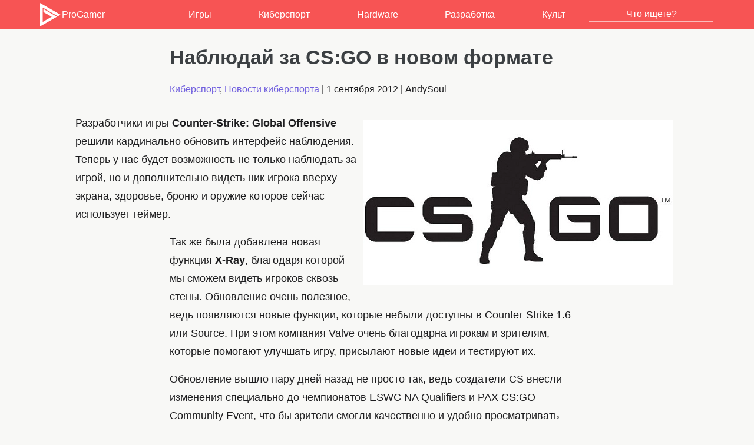

--- FILE ---
content_type: text/html; charset=UTF-8
request_url: https://www.progamer.ru/esports/news/nablyudaj-za-csgo-v-novom-formate.htm
body_size: 6970
content:
<!DOCTYPE html>
<html lang="ru-RU" dir="ltr">
<head>
	<meta charset="utf-8" />
	<meta name="viewport" content="width=device-width, initial-scale=1">
	<meta name="theme-color" content="#F75454">
	<title>Наблюдай за CS:GO в новом формате - ProGamer.Ru</title>
<meta name='robots' content='index, follow, max-image-preview:large, max-snippet:-1, max-video-preview:-1' />
	<style>img:is([sizes="auto" i], [sizes^="auto," i]) { contain-intrinsic-size: 3000px 1500px }</style>
	
	<meta name="description" content="Разработчики игры Counter-Strike: Global Offensive решили кардинально обновить интерфейс наблюдения. Теперь у нас будет возможность не только наблюдать за" />
	<link rel="canonical" href="https://www.progamer.ru/esports/news/nablyudaj-za-csgo-v-novom-formate.htm" />
	<meta property="og:locale" content="en_US" />
	<meta property="og:type" content="article" />
	<meta property="og:title" content="Наблюдай за CS:GO в новом формате - ProGamer.Ru" />
	<meta property="og:description" content="Разработчики игры Counter-Strike: Global Offensive решили кардинально обновить интерфейс наблюдения. Теперь у нас будет возможность не только наблюдать за" />
	<meta property="og:url" content="https://www.progamer.ru/esports/news/nablyudaj-za-csgo-v-novom-formate.htm" />
	<meta property="og:site_name" content="ProGamer.Ru" />
	<meta property="article:published_time" content="2012-08-31T22:59:39+00:00" />
	<meta property="article:modified_time" content="2021-09-25T12:45:41+00:00" />
	<meta property="og:image" content="https://www.progamer.ru/uploads/2012/09/CS-GO-Logo.jpg" />
	<meta property="og:image:width" content="525" />
	<meta property="og:image:height" content="280" />
	<meta property="og:image:type" content="image/jpeg" />
	<meta name="author" content="AndySoul" />
	<meta name="twitter:card" content="summary_large_image" />
	<meta name="twitter:creator" content="@progamerru" />
	<meta name="twitter:site" content="@progamerru" />
	<meta name="twitter:label1" content="Written by" />
	<meta name="twitter:data1" content="AndySoul" />


<style id='classic-theme-styles-inline-css' type='text/css'>
/*! This file is auto-generated */
.wp-block-button__link{color:#fff;background-color:#32373c;border-radius:9999px;box-shadow:none;text-decoration:none;padding:calc(.667em + 2px) calc(1.333em + 2px);font-size:1.125em}.wp-block-file__button{background:#32373c;color:#fff;text-decoration:none}
</style>
<style id='global-styles-inline-css' type='text/css'>
:root{--wp--preset--aspect-ratio--square: 1;--wp--preset--aspect-ratio--4-3: 4/3;--wp--preset--aspect-ratio--3-4: 3/4;--wp--preset--aspect-ratio--3-2: 3/2;--wp--preset--aspect-ratio--2-3: 2/3;--wp--preset--aspect-ratio--16-9: 16/9;--wp--preset--aspect-ratio--9-16: 9/16;--wp--preset--color--black: #000000;--wp--preset--color--cyan-bluish-gray: #abb8c3;--wp--preset--color--white: #ffffff;--wp--preset--color--pale-pink: #f78da7;--wp--preset--color--vivid-red: #cf2e2e;--wp--preset--color--luminous-vivid-orange: #ff6900;--wp--preset--color--luminous-vivid-amber: #fcb900;--wp--preset--color--light-green-cyan: #7bdcb5;--wp--preset--color--vivid-green-cyan: #00d084;--wp--preset--color--pale-cyan-blue: #8ed1fc;--wp--preset--color--vivid-cyan-blue: #0693e3;--wp--preset--color--vivid-purple: #9b51e0;--wp--preset--gradient--vivid-cyan-blue-to-vivid-purple: linear-gradient(135deg,rgba(6,147,227,1) 0%,rgb(155,81,224) 100%);--wp--preset--gradient--light-green-cyan-to-vivid-green-cyan: linear-gradient(135deg,rgb(122,220,180) 0%,rgb(0,208,130) 100%);--wp--preset--gradient--luminous-vivid-amber-to-luminous-vivid-orange: linear-gradient(135deg,rgba(252,185,0,1) 0%,rgba(255,105,0,1) 100%);--wp--preset--gradient--luminous-vivid-orange-to-vivid-red: linear-gradient(135deg,rgba(255,105,0,1) 0%,rgb(207,46,46) 100%);--wp--preset--gradient--very-light-gray-to-cyan-bluish-gray: linear-gradient(135deg,rgb(238,238,238) 0%,rgb(169,184,195) 100%);--wp--preset--gradient--cool-to-warm-spectrum: linear-gradient(135deg,rgb(74,234,220) 0%,rgb(151,120,209) 20%,rgb(207,42,186) 40%,rgb(238,44,130) 60%,rgb(251,105,98) 80%,rgb(254,248,76) 100%);--wp--preset--gradient--blush-light-purple: linear-gradient(135deg,rgb(255,206,236) 0%,rgb(152,150,240) 100%);--wp--preset--gradient--blush-bordeaux: linear-gradient(135deg,rgb(254,205,165) 0%,rgb(254,45,45) 50%,rgb(107,0,62) 100%);--wp--preset--gradient--luminous-dusk: linear-gradient(135deg,rgb(255,203,112) 0%,rgb(199,81,192) 50%,rgb(65,88,208) 100%);--wp--preset--gradient--pale-ocean: linear-gradient(135deg,rgb(255,245,203) 0%,rgb(182,227,212) 50%,rgb(51,167,181) 100%);--wp--preset--gradient--electric-grass: linear-gradient(135deg,rgb(202,248,128) 0%,rgb(113,206,126) 100%);--wp--preset--gradient--midnight: linear-gradient(135deg,rgb(2,3,129) 0%,rgb(40,116,252) 100%);--wp--preset--font-size--small: 13px;--wp--preset--font-size--medium: 20px;--wp--preset--font-size--large: 36px;--wp--preset--font-size--x-large: 42px;--wp--preset--spacing--20: 0.44rem;--wp--preset--spacing--30: 0.67rem;--wp--preset--spacing--40: 1rem;--wp--preset--spacing--50: 1.5rem;--wp--preset--spacing--60: 2.25rem;--wp--preset--spacing--70: 3.38rem;--wp--preset--spacing--80: 5.06rem;--wp--preset--shadow--natural: 6px 6px 9px rgba(0, 0, 0, 0.2);--wp--preset--shadow--deep: 12px 12px 50px rgba(0, 0, 0, 0.4);--wp--preset--shadow--sharp: 6px 6px 0px rgba(0, 0, 0, 0.2);--wp--preset--shadow--outlined: 6px 6px 0px -3px rgba(255, 255, 255, 1), 6px 6px rgba(0, 0, 0, 1);--wp--preset--shadow--crisp: 6px 6px 0px rgba(0, 0, 0, 1);}:where(.is-layout-flex){gap: 0.5em;}:where(.is-layout-grid){gap: 0.5em;}body .is-layout-flex{display: flex;}.is-layout-flex{flex-wrap: wrap;align-items: center;}.is-layout-flex > :is(*, div){margin: 0;}body .is-layout-grid{display: grid;}.is-layout-grid > :is(*, div){margin: 0;}:where(.wp-block-columns.is-layout-flex){gap: 2em;}:where(.wp-block-columns.is-layout-grid){gap: 2em;}:where(.wp-block-post-template.is-layout-flex){gap: 1.25em;}:where(.wp-block-post-template.is-layout-grid){gap: 1.25em;}.has-black-color{color: var(--wp--preset--color--black) !important;}.has-cyan-bluish-gray-color{color: var(--wp--preset--color--cyan-bluish-gray) !important;}.has-white-color{color: var(--wp--preset--color--white) !important;}.has-pale-pink-color{color: var(--wp--preset--color--pale-pink) !important;}.has-vivid-red-color{color: var(--wp--preset--color--vivid-red) !important;}.has-luminous-vivid-orange-color{color: var(--wp--preset--color--luminous-vivid-orange) !important;}.has-luminous-vivid-amber-color{color: var(--wp--preset--color--luminous-vivid-amber) !important;}.has-light-green-cyan-color{color: var(--wp--preset--color--light-green-cyan) !important;}.has-vivid-green-cyan-color{color: var(--wp--preset--color--vivid-green-cyan) !important;}.has-pale-cyan-blue-color{color: var(--wp--preset--color--pale-cyan-blue) !important;}.has-vivid-cyan-blue-color{color: var(--wp--preset--color--vivid-cyan-blue) !important;}.has-vivid-purple-color{color: var(--wp--preset--color--vivid-purple) !important;}.has-black-background-color{background-color: var(--wp--preset--color--black) !important;}.has-cyan-bluish-gray-background-color{background-color: var(--wp--preset--color--cyan-bluish-gray) !important;}.has-white-background-color{background-color: var(--wp--preset--color--white) !important;}.has-pale-pink-background-color{background-color: var(--wp--preset--color--pale-pink) !important;}.has-vivid-red-background-color{background-color: var(--wp--preset--color--vivid-red) !important;}.has-luminous-vivid-orange-background-color{background-color: var(--wp--preset--color--luminous-vivid-orange) !important;}.has-luminous-vivid-amber-background-color{background-color: var(--wp--preset--color--luminous-vivid-amber) !important;}.has-light-green-cyan-background-color{background-color: var(--wp--preset--color--light-green-cyan) !important;}.has-vivid-green-cyan-background-color{background-color: var(--wp--preset--color--vivid-green-cyan) !important;}.has-pale-cyan-blue-background-color{background-color: var(--wp--preset--color--pale-cyan-blue) !important;}.has-vivid-cyan-blue-background-color{background-color: var(--wp--preset--color--vivid-cyan-blue) !important;}.has-vivid-purple-background-color{background-color: var(--wp--preset--color--vivid-purple) !important;}.has-black-border-color{border-color: var(--wp--preset--color--black) !important;}.has-cyan-bluish-gray-border-color{border-color: var(--wp--preset--color--cyan-bluish-gray) !important;}.has-white-border-color{border-color: var(--wp--preset--color--white) !important;}.has-pale-pink-border-color{border-color: var(--wp--preset--color--pale-pink) !important;}.has-vivid-red-border-color{border-color: var(--wp--preset--color--vivid-red) !important;}.has-luminous-vivid-orange-border-color{border-color: var(--wp--preset--color--luminous-vivid-orange) !important;}.has-luminous-vivid-amber-border-color{border-color: var(--wp--preset--color--luminous-vivid-amber) !important;}.has-light-green-cyan-border-color{border-color: var(--wp--preset--color--light-green-cyan) !important;}.has-vivid-green-cyan-border-color{border-color: var(--wp--preset--color--vivid-green-cyan) !important;}.has-pale-cyan-blue-border-color{border-color: var(--wp--preset--color--pale-cyan-blue) !important;}.has-vivid-cyan-blue-border-color{border-color: var(--wp--preset--color--vivid-cyan-blue) !important;}.has-vivid-purple-border-color{border-color: var(--wp--preset--color--vivid-purple) !important;}.has-vivid-cyan-blue-to-vivid-purple-gradient-background{background: var(--wp--preset--gradient--vivid-cyan-blue-to-vivid-purple) !important;}.has-light-green-cyan-to-vivid-green-cyan-gradient-background{background: var(--wp--preset--gradient--light-green-cyan-to-vivid-green-cyan) !important;}.has-luminous-vivid-amber-to-luminous-vivid-orange-gradient-background{background: var(--wp--preset--gradient--luminous-vivid-amber-to-luminous-vivid-orange) !important;}.has-luminous-vivid-orange-to-vivid-red-gradient-background{background: var(--wp--preset--gradient--luminous-vivid-orange-to-vivid-red) !important;}.has-very-light-gray-to-cyan-bluish-gray-gradient-background{background: var(--wp--preset--gradient--very-light-gray-to-cyan-bluish-gray) !important;}.has-cool-to-warm-spectrum-gradient-background{background: var(--wp--preset--gradient--cool-to-warm-spectrum) !important;}.has-blush-light-purple-gradient-background{background: var(--wp--preset--gradient--blush-light-purple) !important;}.has-blush-bordeaux-gradient-background{background: var(--wp--preset--gradient--blush-bordeaux) !important;}.has-luminous-dusk-gradient-background{background: var(--wp--preset--gradient--luminous-dusk) !important;}.has-pale-ocean-gradient-background{background: var(--wp--preset--gradient--pale-ocean) !important;}.has-electric-grass-gradient-background{background: var(--wp--preset--gradient--electric-grass) !important;}.has-midnight-gradient-background{background: var(--wp--preset--gradient--midnight) !important;}.has-small-font-size{font-size: var(--wp--preset--font-size--small) !important;}.has-medium-font-size{font-size: var(--wp--preset--font-size--medium) !important;}.has-large-font-size{font-size: var(--wp--preset--font-size--large) !important;}.has-x-large-font-size{font-size: var(--wp--preset--font-size--x-large) !important;}
:where(.wp-block-post-template.is-layout-flex){gap: 1.25em;}:where(.wp-block-post-template.is-layout-grid){gap: 1.25em;}
:where(.wp-block-columns.is-layout-flex){gap: 2em;}:where(.wp-block-columns.is-layout-grid){gap: 2em;}
:root :where(.wp-block-pullquote){font-size: 1.5em;line-height: 1.6;}
</style>
<link rel='stylesheet' id='style-css' href='https://www.progamer.ru/wp-content/themes/sc/style.css' type='text/css' media='all' />
<style>.wp-block-gallery.is-cropped .blocks-gallery-item picture{height:100%;width:100%;}</style>        <link rel="icon" type="image/png" href="//progamer.ru/media/favicon-16x16.png" sizes="16x16"/>
        <link rel="icon" type="image/png" href="//progamer.ru/media/favicon-32x32.png" sizes="32x32"/>
        <link rel="icon" type="image/png" href="//progamer.ru/media/favicon-96x96.png" sizes="96x96"/>
        <link rel="icon" type="image/png" href="//progamer.ru/media/favicon-160x160.png" sizes="160x160"/>	
		<link rel="icon" type="image/svg+xml" href="//progamer.ru/media/favicon.svg" />
</head>
<body>
<header>
<div class="basecontent">
	<figure class="logo"><a href="https://www.progamer.ru"><img src="//www.progamer.ru/wp-content/themes/pg/img/logo.svg" alt="ProGamer" class="logo" width="40px">ProGamer</a></figure>
	<nav class="menu linecontent">		
		<input type="checkbox" id="menuToggle"/>		
		<label for="menuToggle" class="menu-toggle">
			<span class="menu-lines-container">
				<span class="menu-lines"></span>
			</span>
		</label>
		<ul>
			<li><a href="https://www.progamer.ru/games">Игры</a></li>
			<li><a href="https://www.progamer.ru/esports">Киберспорт</a></li>
			<li><a href="https://www.progamer.ru/hardware">Hardware</a></li>
			<li><a href="https://www.progamer.ru/dev">Разработка</a></li>
			<li><a href="https://www.progamer.ru/z-zone">Культ</a></li>
			<li class="top-search">
				<form role="search" method="get" id="searchform" class="searchform" action="https://www.progamer.ru/">
					<div>
						<input type="text" placeholder="Что ищете?" value="" autocomplete="off" name="s" id="s" />
					</div>
				</form>
			</li>       
		</ul>						
	</nav>
</div>
</header>
<main><div class="render-content">
	<div class="article-author">
		
	</div>
<article class="render-main">
	<h1>Наблюдай за CS:GO в новом формате</h1>
	
	<div class="article-stats"><a href="https://www.progamer.ru/esports">Киберспорт</a>, <a href="https://www.progamer.ru/esports/news" rel="category tag">Новости киберспорта</a> | <time itemprop="datePublished" datetime="2012-09-01T02:59:39+03:00">1 сентября 2012</time> |  <span itemprop="author" itemscope itemtype="http://schema.org/Person">AndySoul</span></div>	
	<div class="article-txt">
		<p class='txt-imgwrap'><picture><source srcset="https://www.progamer.ru/uploads/2012/09/CS-GO-Logo.jpg.webp"  type="image/webp"><img fetchpriority="high" decoding="async" class="alignright size-full wp-image-12075" title="CS-GO-Logo" src="https://www.progamer.ru/uploads/2012/09/CS-GO-Logo.jpg" alt="" width="525" height="280" data-eio="p" /></picture>Разработчики игры <strong>Counter-Strike: Global Offensive</strong> решили кардинально обновить интерфейс наблюдения. Теперь у нас будет возможность не только наблюдать за игрой, но и дополнительно видеть ник игрока вверху экрана, здоровье, броню и оружие которое сейчас использует геймер.</p>
<p>Так же была добавлена новая функция <strong>X-Ray</strong>, благодаря которой мы сможем видеть игроков сквозь стены. Обновление очень полезное, ведь появляются новые функции, которые небыли доступны в Counter-Strike 1.6 или Source. При этом компания Valve очень благодарна игрокам и зрителям, которые помогают улучшать игру, присылают новые идеи и тестируют их.</p>
<p>Обновление вышло пару дней назад не просто так, ведь создатели CS внесли изменения специально до чемпионатов ESWC NA Qualifiers и PAX CS:GO Community Event, что бы зрители смогли качественно и удобно просматривать матчи любимых команд. На данный момент большинство игроков довольны новым интерфейсом и будем надеяться, что Valve продолжат удивлять нас новыми идеями.</p>
<div id="attachment_12082" class="wp-caption aligncenter" ><picture><source srcset="https://www.progamer.ru/uploads/2012/09/x-ray-csgo.jpg.webp"  type="image/webp"><img decoding="async" class="size-full wp-image-12082" title="x-ray " src="https://www.progamer.ru/uploads/2012/09/x-ray-csgo.jpg" alt="" width="800" height="451" data-eio="p" /></picture><p class="wp-caption-text">Новый интерфейс x-ray</p></div>
<div class='rp4wp-related-posts'>
<ul>
<li><div class='rp4wp-related-post-content'>
<a href='https://www.progamer.ru/esports/news/xitboksy-v-csgo.htm'>Хитбоксы в CS:GO</a></div>
</li>
<li><div class='rp4wp-related-post-content'>
<a href='https://www.progamer.ru/esports/news/dreamhack-masters-csgo.htm'>Грядет Dreamhack Masters по CS:GO</a></div>
</li>
<li><div class='rp4wp-related-post-content'>
<a href='https://www.progamer.ru/esports/news/igroki-verygames-perexodyat-na-csgo.htm'>Игроки VeryGames переходят на CS:GO</a></div>
</li>
</ul>
</div>	</div>
	<div class="article-tags"><div class="tagsline"><a class="tagbtn" href="https://www.progamer.ru/tag/csgo" rel="tag">CS:GO</a></div></div>
						
	<div class="article-share">
		<h3>Поделиться</h3>
			<div class="share-icons">
				<a class="icon-link round" href="mailto:?body=https://www.progamer.ru/esports/news/nablyudaj-za-csgo-v-novom-formate.htm" rel="noopener">Email</a>					
				<a class="icon-link round twitter" href="https://twitter.com/intent/tweet?text=https://www.progamer.ru/esports/news/nablyudaj-za-csgo-v-novom-formate.htm" target="_blank" rel="noopener">Twitter</a>	
				<a class="icon-link round whatsapp" href="https://api.whatsapp.com/send/?phone&text=https://www.progamer.ru/esports/news/nablyudaj-za-csgo-v-novom-formate.htm" target="_blank" rel="noopener">Whatsapp</a>				
				<a class="icon-link round reddit" href="https://www.reddit.com/submit?url=https://www.progamer.ru/esports/news/nablyudaj-za-csgo-v-novom-formate.htm" target="_blank" rel="noopener">Reddit</a>
				<a class="icon-link round telegram" href="https://telegram.me/share/url?url=https://www.progamer.ru/esports/news/nablyudaj-za-csgo-v-novom-formate.htm" target="_blank" rel="noopener">Telegram</a>
				<a class="icon-link round vk" href="https://vk.com/share.php?url=https://www.progamer.ru/esports/news/nablyudaj-za-csgo-v-novom-formate.htm" target="_blank" rel="noopener">VK</a>	
			</div>
		<div class="copy-link">
		<input class="LinkInput" type="text" value="https://www.progamer.ru/esports/news/nablyudaj-za-csgo-v-novom-formate.htm" readonly>
		<div class="tooltip">
		<button onclick="CopyLink()" onmouseout="outCopyLink()">
		  <span class="tooltiptext">В буфер обмена</span>
		  Копировать
		  </button>
		</div>
		</div>
		<h3 id="he231">Обсудить</h3>
		<div class="share-icons">
			<a class="icon-link round discord" href="https://discord.gg/2jcyp2y" rel="noopener">Discord</a>
			<a class="icon-link round twitter" href="https://twitter.com/progamerru" target="_blank" rel="noopener">Twitter</a>
			<a class="icon-link round youtube" href="https://www.youtube.com/c/ProGamerru" target="_blank" rel="noopener">Youtube</a>	
			<a class="icon-link round" href="https://steamcommunity.com/groups/progamerru" target="_blank" rel="noopener">Steam</a>
		</div>
	</div>
</article>
</div>
</main>
<footer class="render-footer">
<div class="footer-content">	
<div id="footer-tags" class="tagsline">
<a class="tagbtn" href="https://www.progamer.ru/games/reviews">Обзоры игр</a>
<a class="tagbtn" href="https://www.progamer.ru/tag/csgo">CS:GO</a>

<a class="tagbtn" href="https://www.progamer.ru/tag/graphics-guide">Настройки графики</a>
<a class="tagbtn" href="https://www.progamer.ru/tag/vr">VR</a>
<a class="tagbtn" href="https://www.progamer.ru/tag/stream">Стримы</a>
<a class="tagbtn" href="https://www.progamer.ru/tag/anime">Аниме</a>
<a class="tagbtn" href="https://www.progamer.ru/tag/cosplay">Косплей</a>

<a class="tagbtn" href="https://www.progamer.ru/tag/game-design">Геймдизайн</a>
<a class="tagbtn" href="https://www.progamer.ru/tag/level-design">Дизайн уровней</a>
<a class="tagbtn" href="https://www.progamer.ru/tag/graphics">Графика и анимация</a>
<a class="tagbtn" href="https://www.progamer.ru/tag/sound">Звук и музыка</a>
<a class="tagbtn" href="https://www.progamer.ru/tag/narrative">Нарратив</a>
<a class="tagbtn" href="https://www.progamer.ru/tag/marketing">Маркетинг и PR</a>
<a class="tagbtn" href="https://www.progamer.ru/tag/programming">Программирование</a>

<a class="tagbtn" href="https://www.progamer.ru/tag/ue">Unreal Engine</a>

<a class="tagbtn" href="https://www.progamer.ru/tag/dev-interview">Интервью с разработчиками</a>

<a class="tagbtn" href="https://www.progamer.ru/tag/mice">Мышки</a>
<a class="tagbtn" href="https://www.progamer.ru/tag/keyboard">Клавиатуры</a>
</div>
<div class="footer-logo">
<a href="//www.progamer.ru">ProGamer.Ru</a> <span class="about">&copy; 2001-2025 Вопросы можно задавать по адресу <a href="mailto:info@progamer.ru">info@progamer.ru</a></span>
</div>
<div class="footer-links">
	<ul class="comlist internal-com">	
		<li><a href="//www.progamer.ru/contact">Обратная связь</a></li>
		<li><a href="//www.progamer.ru/joblist">Вакансии</a></li>
		<li><a href="//www.progamer.ru/about">Информация о проекте</a></li>
		<li><a href="//www.progamer.ru/copyright-policy">Условия предоставления информации</a></li>
		<li><a href="//www.progamer.ru/feed" target="_blank">Экспорт новостей RSS</a></li>
		<li><a href="//www.progamer.ru/top">Рейтинг игр</a></li>
	</ul>
	<ul class="comlist external-com">
		<li><a href="https://discord.gg/MrQyKvvf">Discord</a></li>
		<li><a href="https://twitter.com/progamerru">Twitter</a></li>
		<li><a href="https://www.youtube.com/c/ProGamerru">Youtube</a></li>
	</ul>
</div>
</div>
</footer>
<script>
function CopyLink() {
	let copyText = event.target.parentNode.previousElementSibling;
	copyText.select();
	copyText.setSelectionRange(0, 99999);
	navigator.clipboard.writeText(copyText.value);

	let tooltip = event.target.children[0];
	tooltip.innerHTML = "Скопировано";
}

function outCopyLink() {
	let tooltip = event.target.children[0];
	tooltip.innerHTML = "В буфер обмена";
}
</script>
<script type="speculationrules">
{"prefetch":[{"source":"document","where":{"and":[{"href_matches":"\/*"},{"not":{"href_matches":["\/wp-*.php","\/wp-admin\/*","\/uploads\/*","\/wp-content\/*","\/wp-content\/plugins\/*","\/wp-content\/themes\/sc\/*","\/*\\?(.+)"]}},{"not":{"selector_matches":"a[rel~=\"nofollow\"]"}},{"not":{"selector_matches":".no-prefetch, .no-prefetch a"}}]},"eagerness":"conservative"}]}
</script>
<!--LiveInternet counter--><script type="text/javascript">new Image().src = "//counter.yadro.ru/hit?r" + escape(document.referrer) + ((typeof(screen)=="undefined")?"" : ";s"+screen.width+"*"+screen.height+"*" + (screen.colorDepth?screen.colorDepth:screen.pixelDepth)) + ";u"+escape(document.URL) +  ";" +Math.random();</script><!--/LiveInternet-->
<!-- Global site tag (gtag.js) - Google Analytics -->
<script async src="https://www.googletagmanager.com/gtag/js?id=UA-31354851-1"></script>
<script>
  window.dataLayer = window.dataLayer || [];
  function gtag(){dataLayer.push(arguments);}
  gtag('js', new Date());

  gtag('config', 'UA-31354851-1');
</script>
<script defer src="https://static.cloudflareinsights.com/beacon.min.js/vcd15cbe7772f49c399c6a5babf22c1241717689176015" integrity="sha512-ZpsOmlRQV6y907TI0dKBHq9Md29nnaEIPlkf84rnaERnq6zvWvPUqr2ft8M1aS28oN72PdrCzSjY4U6VaAw1EQ==" data-cf-beacon='{"version":"2024.11.0","token":"17aceae991de493fa7e18836a7dca182","r":1,"server_timing":{"name":{"cfCacheStatus":true,"cfEdge":true,"cfExtPri":true,"cfL4":true,"cfOrigin":true,"cfSpeedBrain":true},"location_startswith":null}}' crossorigin="anonymous"></script>
</body>
</html>
<!-- This website is like a Rocket, isn't it? Performance optimized by WP Rocket. Learn more: https://wp-rocket.me - Debug: cached@1768038088 -->